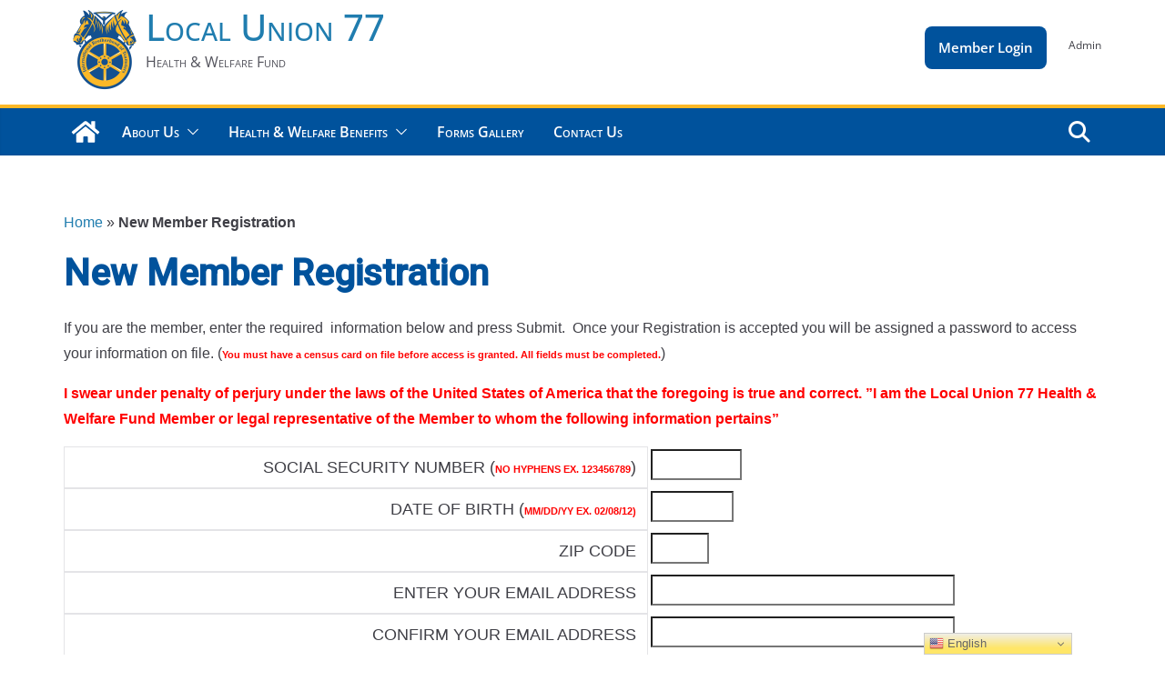

--- FILE ---
content_type: text/html
request_url: https://77hw.asp-benefits.com/scripts/nww3disapi.dll/teamweb/register
body_size: 540
content:
<html>
<head>
<meta http-equiv="Content-Language" content="en-us">
<script language="JavaScript"></script>
<meta http-equiv="Content-Type" content="text/html; charset=windows-1252">
<link rel="stylesheet" id="parent_main_css" type="text/css" media="all">
<link rel="stylesheet" id="parent_child_css" type="text/css" media="all">
<!-- the below script grabs the parent css via a function in function.php  -->
<script>
document.getElementById("parent_main_css").href = parent.main_css;
document.getElementById("parent_child_css").href = parent.child_css;
</script>
<style>
  th { text-align:right;font-weight:bold;font-size:large }
  td,th { vertical-align:top }
</style>
<title>Registration</title>
</head>
<body class="iframes">

<form method="POST" action='register'>
  <table>
    <tr><th>Social Security Number (<span class="alerts subtext">No hyphens ex. 123456789</span>)</th>
    <!--webbot bot="Validation" s-data-type="Number" s-number-separators=",." b-value-required="TRUE" i-minimum-length="9" i-maximum-length="9" -->
    <td><input name="SSN" size="9" value="" maxlength="9"></td></tr>

    <tr><th>Date of Birth (<span class="alerts subtext">MM/DD/YY ex. 02/08/12)</span></th>
    <td><input name="DOB" size="8" value=""></td></tr>

    <tr><th>Zip code</th>
    <td><input name="ZIP" size="5" value=""></td></tr>

    <tr><th>Enter your email address</th>
    <td><input name="Email1" size="35" maxlength="60" value=""></td></tr>

    <tr><th>Confirm your email address</th>
    <td><input name="Email2" size="35" maxlength="60" value=""></td></tr>

    <tr><th>Select a Login ID (<span class="alerts subtext">Numbers and letters only. Max. 20 characters. Cannot be changed.</span>)</th>
      <!--webbot bot="Validation" b-value-required="TRUE" i-minimum-length="4" i-maximum-length="8" -->
    <td><input name="RequestedID" size="20" maxlength="20" value="" class="all_lowercase" autocapitalize="none" autocorrect="off">
    <span class="alerts subtext">(Non-alphanumeric characters NOT allowed. i.e. *,!,$,#)</span></td></tr>

    <tr><td colspan='2'>&nbsp;</td></tr>

    <tr><th><input type="submit" value="Submit" name="Submit"></th><td><span class="alerts" style="">Social Security must be 9 digits</span></td></tr>
  </table>
</form>

</body>

</html>


--- FILE ---
content_type: text/css
request_url: https://77hw.asp-benefits.com/wp-content/themes/colormag-child/style.css?ver=4.0.4
body_size: 38633
content:
/*
 Theme Name:     Teamster ColorMag Child Theme
 Theme URI:      https://wordpress.org/themes/colormag
 Description:    Teamster ColorMag Child Theme
 Author:         Brian Barnhart
 Author URI:     http://brianjbarnhart.com
 Template:       colormag
 Version:        1.0.0
 Text Domain:    colormag-child
*/
@import url("../colormag/style.css");
@import url('https://fonts.googleapis.com/css2?family=Roboto:wght@500&display=swap');
/* ---- General Theme Edits ------ */

a:hover{
	filter: brightness(130%)
	/* -webkit-filter: blur(5px); */ /* Safari */
    /* filter: blur(5px); */
}
p {
	font-family: Lato, sans-serif;
}
body {
    background-color: #FFFFFF;
}

.cm-header-1 .cm-row {
	padding: 10px 0 15px;
}
h1{
	font-family: 'Roboto', sans-serif;
    font-weight: 600;
    color: #00529c;
    font-size: 40px;
}
h2.elementor-heading-title,
h3.elementor-heading-title,
h4.elementor-heading-title,
h5.elementor-heading-title{
	color: #00529c;
}
h3{
	font-size: 34px;
}
h6{
    padding-bottom: 10px;
}
h1.cm-site-title a{
    font-weight: 600; 
	/* font-size: 1.0em; */
	font-size: 40px;
}
.widget_header_intro_area  {
	padding: 20px;
	margin-bottom: 30px;
	background-color: rgba(255, 255, 255, .8);
	text-align: center;
	font-weight: bold;
}
.subtext {
	font-size:11px;
}
.smaller{
	font-size: small;
}
.bolder{
	font-weight: bold;
	font-size: larger;
}
.below-entry-meta .posted-on{
	display:none;
}
#colormag_featured_posts_vertical_widgetv2-2 .first-post figure{
	float: left;
	margin-right: 10px;
}
#colormag_featured_posts_vertical_widgetv2-2 .first-post .above-entry-meta,
#colormag_featured_posts_vertical_widgetv2-2 .first-post .below-entry-meta,
#colormag_featured_posts_vertical_widgetv2-2 .first-post .entry-content{
	display:none;
}
#colormag_featured_posts_vertical_widgetv2-2 .first-post a img{
	width:130px;
	height:87px;
	margin-bottom: 0px;
}
.pum-title {
    padding-bottom: 5px;
}
.large_font{
	font-size:1.8em;
}
.button_link {
	text-decoration: none !important;
	color: #fff;
	border: 0;
    border-radius: 8px;
    color: #fff;
    /* font-size: 13px; */
    font-weight: 700;
    padding: 4px 20px;
    /* text-transform: uppercase; */
    vertical-align: bottom;
	background-color: #00529c;
	margin:5px auto;
	line-height: 30px;
	display: block;
	float: left;
}
.button_right{
	float: none;
	display:inline-block;
}
.button_link:hover {
	background-color: #1d6fb9;
	color: #fff;
}
.button_link.spacing{
	margin-right: 20px;
}
.small_button_link {
	text-decoration: none !important;
	border: 1px solid #FFF;
    border-radius: 4px;
    color: #fff;
    font-size: 12px;
    font-weight: 700;
    padding: 2px 5px;
    vertical-align: bottom;
	background-color: #8D8D8D;
	margin:5px 6px;
	line-height: 20px;
}
.small_button_link:hover {
	background-color: #6C6C6C;
	color: #fff;
}
button.btn_print:before{
	font-family: 'FontAwesome';
	content: '\f02f';
	margin:0 5px 0 -15px;
}
button.btn_right{
	float: right;
} 
button.btn_small{
	margin-bottom: 5px;
	padding: 0px 10px 0px 25px;
	font-size: 15px;
}
button.btn_print{
	padding: 0px 10px 0px 25px;
}
.alerts {
	color:#FF0000;
	font-weight: bold;
}
.green {
	color:#01a101;
	font-weight: bold;
	font-size: 20px;
}
.inline_div {
	display: inline;
}
div.check_before::before{
	content: "\2713";
}
.all_lowercase {
/* 	text-transform: lowercase; */
}
.hidden {
	display:none !important;
}
article.page .edit-link{
	margin-top: 10px;
}
.textwidget a:hover{
	color:#227fd4;
}
.bounding_box {
	display: block;
	border: 2px solid #666;
	border-radius: 2px;
	background: linear-gradient(to bottom, rgb(225, 235, 243) 0%, #DADADA 100%);
	padding:10px 10px 20px 10px;
	margin: 0px 10px 10px 10px;
	text-align: left;
	max-width: 300px;
}
.box_right {
	float: right;
}
ul.bullets{
	list-style: disc;
	list-style-position: inside;
}
.ha-icon-box-title {
    font-size: 16px !important;
	font-family: Lato, sans-serif !important;
}
.ha-icon-box>.elementor-widget-container {
    padding: 15px !important;
}
h4.wpsm_panel-title{
	padding-bottom: 5px;
}
span.ac_title_class{
	padding-top: 5px !important;
    padding-bottom: 5px !important; 
	line-height: 22px;
}
.loading{
	width:50px;
	height:50px;
	margin-right: auto;
    margin-left: auto;
    display: block;
}
.loading_jcpencalc{
	width:35px;
	height:35px;
    display: inline;
	display: none;
}
details.collapse_container{
	user-select: none;
}
details.collapse_container>summary.collapse_element span.icon{
	width: 24px;
	height: 24px;
	transition: all 0.3s;
	margin-left: auto;
}
details.collapse_container[open] summary.collapse_element span.icon{
	transform: rotate(180deg);
}
summary.collapse_element {
	display: flex;
	cursor: pointer;
}
summary.collapse_element::-webkit-details-marker {
  display: none;
}
/* ----- Header -------- */
.cm-header-col-1 {
	flex-direction: inherit;
	flex-basis: auto;
}
.cm-site-title {
    line-height: 1.0;
}
#cm-site-info{
	font-variant: small-caps;
}
#main {
    padding-top: 30px;
    padding-bottom: 20px;
}
/* ----- Header Menu --------- */
aside#nav_menu-3{
	float: right;
	display: block;
	width: max-content;
	font-size: .95em;
}
div.menu-header-menu-container {
	font-weight: 600;
}
div.menu-header-menu-container ul{
	margin:10px 10px 0px 0px;
    list-style-type: none;
    list-style: none;
    list-style-image: none;
    text-align: right;
}
div.menu-header-menu-container ul ul{
	margin:0px 0px 20px 0px;
	z-index:1000;
	text-align: right;
}
div.menu-header-menu-container ul li{
	display: block;
	position: relative;
	float: left;
	background-color: #fff;
	padding: 4px 10px;
}
div.menu-header-menu-container ul ul li{
	text-align: left;
	font-size: 14px;
	background-color: #f5fafd;
}
div.menu-header-menu-container ul ul{
	filter:drop-shadow(3px 3px 6px #666);
}
div.menu-header-menu-container li.menu-item-has-children > a:after {
    font-family: FontAwesome;
	font-size: 16px !important;
	color: #00529c !important;
    text-decoration: inherit;
    padding-left: 6px;
	content: "\f107";
}
div.menu-header-menu-container li ul{
	display: none;
	width: max-content;
}
div.menu-header-menu-container ul li a{
	display: block;
}
div.menu-header-menu-container ul ul li:hover{
	background-color: #edecec;
}
div.menu-header-menu-container li:hover ul 
{
    display: block;
    position: absolute;
}
div.menu-header-menu-container li:hover li
{
    float: none;
}
div.menu-header-menu-container li{
	padding: 0px 20px 0px 0px;
    display: inline;
}
div.menu-header-menu-container li.menu-item-has-children > a:after,
div.menu-header-menu-container  li.page_item_has_children > a:after {
	font-size: 10px;
	color: #464646;
}

div.menu-header-menu-container  ul li ul li ul{
    top: 0px;
}
div.menu-header-menu-container  ul li ul li a, 
div.menu-header-menu-container  ul li.current-menu-item ul li a, 
div.menu-header-menu-container  ul li ul li.current-menu-item a, 
div.menu-header-menu-container  ul li.current_page_ancestor ul li a, 
div.menu-header-menu-container  ul li.current-menu-ancestor ul li a, 
div.menu-header-menu-container  ul li.current_page_item ul li a {
    color: #464646;
}
div.menu-header-menu-container  ul li ul li a:hover, 
div.menu-header-menu-container  ul li ul li:hover>a, 
div.menu-header-menu-container  ul li.current-menu-ancestor>a, 
div.menu-header-menu-container  ul li.current-menu-item ul li a:hover, 
div.menu-header-menu-container  ul li.current-menu-item>a, 
div.menu-header-menu-container  ul li.current_page_ancestor>a, 
div.menu-header-menu-container  ul li.current_page_item>a, 
div.menu-header-menu-container  ul li:hover>a
{
	color: #464646;
	width: inherit;
}
.search-random-icons-container {
    float: right;
}

/* ----- Login Dropdown ----- */
div#header-right-sidebar{
	width:525px;
	clear: both;
	margin: auto;
}
aside#login_logout-3,
aside#login_logout-5, 
aside#login_logout-7{
	float: right;
	display: block;
	width: max-content;
	/* margin-left: auto;
    margin-right: 0; */
}
ul.wrap_login_logout{
	list-style-type:none;
}
ul.wrap_login_logout li.item_login{
	display:none;
}
ul#login_dropdown{
	height:25px;
	display:inline;
}
ul#login_dropdown li{
	display: inline-block;
	position: relative;
	vertical-align: top;
	cursor: pointer;
}
ul#login_dropdown li ul{
	opacity: 0;
	visibility: hidden;
	transition: all .15s ease-in-out;
	-moz-transition: all .15s ease-in-out;
	-webkit-transition: all .15s ease-in-out;
	background-color: #afafaf;
	z-index:1200;
	position:absolute;
	width: 190px;
	top: 24px;
    right: 0px;
	text-align: left;
    padding: 10px 10px 10px 0;
	-webkit-box-shadow: 6px 6px 19px 0px rgba(0,0,0,0.6);
	-moz-box-shadow: 6px 6px 19px 0px rgba(0,0,0,0.6);
	box-shadow: 6px 6px 19px 0px rgba(0,0,0,0.6);
}
ul#login_dropdown li:hover ul{
	visibility:visible;
	opacity: 1;
}
ul#login_dropdown li:last-child{
	margin-left: 20px;
	margin-top: 10px;
}
ul#login_dropdown input[type="text"], 
ul#login_dropdown input[type="email"], 
ul#login_dropdown input[type="password"]{
	    margin: 0 0 0px;
}
ul#login_dropdown p,
ul#login_dropdown input[type="submit"]{
	margin-bottom: 8px;
}
li#member_login_li a{
	transition: all .15s ease-in-out;
}
li#member_login_li a:hover{
	font-size:16px;
}
.member_login_link{
	font-weight: 600;
	margin-bottom: 5px;
    padding: 10px 15px;
    font-size: 15px;
    border-radius: 8px;
	border: 0px;
    -webkit-transition: background-color 0.3s linear 0s;
    transition: background-color 0.3s linear 0s;
    -moz-appearance: none !important;
    -webkit-appearance: none !important;
    appearance: none !important;
    cursor: pointer;
    display: inline-block;
    color: #ffffff;
	background-color: #00529c;
}
a.member_logout_form{
	margin-bottom:5px;
	padding: 10px 15px;
	font-size: 15px;
	border-radius: 8px;
}
ul#login_dropdown li:last-child{
	font-size:12px;
}
ul.login_form_elements li{
	margin-left:10px;
}

/*--- Main Menu ---- */
ul#menu-members-menu{
	list-style-type: none;
}
#cm-primary-nav, .cm-contained .cm-header-2 .cm-row {
    background-color: #00529c;
}
#cm-primary-nav, .cm-contained .cm-header-2 .cm-row {
    border-top-color: #fcb827 !important;
}
#site-navigation{
	-webkit-box-shadow: 0px -5px 0px 0px rgba(252,184,39,1);
	-moz-box-shadow: 0px -5px 0px 0px rgba(252,184,39,1);
	box-shadow: 0px -5px 0px 0px rgba(252,184,39,1);
	background-color: #00529c;
}
nav#site-navigation{
	position: relative;
}
ul#menu-main-menu li a{
	font-variant: small-caps;
}
.cm-primary-nav a {
    text-transform: inherit;
	font-size: 16px;
}
.main-navigation a{
	text-transform: inherit;
	font-size: 16px;
	padding: 9px 12px;
	font-variant: small-caps;
	color: #fff;
	display: block;
	float: none;
	font-weight: 600;
	padding: 10px 12px;
/*
	text-transform: uppercase;
*/
}
.main-navigation ul li ul {
    width: 220px;
}
.main-navigation ul li ul li ul {
    left: 200px;
}
.main-navigation ul li ul li a{
	width: 220px;
	padding: 6px 15px;
}
nav li > ul, nav li > ol {
	margin: 0;
	list-style: none;
}

#site-navigation {
	-webkit-box-shadow: 0 0 2px rgba(0, 0, 0, 0.1) inset;
	box-shadow: 0 0 2px rgba(0, 0, 0, 0.1) inset;
	position: relative;
	background-color: #232323;
	border-top: 4px solid #289dcc;
	z-index: 999;
}

#site-navigation .inner-wrap {
	position: relative;
	display: -webkit-box;
	display: -ms-flexbox;
	display: flex;
	-webkit-box-align: center;
	-ms-flex-align: center;
	align-items: center;
}

.home-icon .fa {
	color: #fff;
	font-size: 26px;
}

.home-icon.front_page_on {
	background-color: #289dcc;
}

.sticky-wrapper.is-sticky .main-navigation .home-icon a, .sticky-wrapper .main-navigation .home-icon a {
	padding: 7px 10px;
}

.main-navigation .home-icon a {
	padding: 7px 10px;
}

.main-small-navigation .home-icon a {
	padding: 7px 10px;
}

.main-navigation {
	width: 100%;
	text-align: center;
}

.main-navigation li {
	float: left;
	position: relative;
	font-family: "Open Sans", serif;
	font-weight: 300;
}

.main-navigation li.default-menu {
	display: none;
}

li.default-menu {
	display: none;
}

.main-navigation a:hover {
	color: #fff;
}

.main-navigation ul li.current-menu-item a {
	color: #fff;
}

.main-navigation ul li.current-menu-item a::after {
	color: #fff;
}

.main-navigation ul li.current_page_ancestor a, .main-navigation ul li.current-menu-ancestor a, .main-navigation ul li.current_page_item a, .main-navigation ul li:hover > a {
	color: #fff;
}

.main-navigation li.menu-item-has-children:hover > a::after {
	color: #fff;
}

.main-navigation a:hover {
	background-color: #289dcc;
}

.main-navigation ul li.current-menu-item > a, .main-navigation ul li.current_page_ancestor > a, .main-navigation ul li.current-menu-ancestor > a, .main-navigation ul li.current_page_item > a, .main-navigation ul li:hover > a, .main-navigation ul li.focus > a {
	background-color: #289dcc;
}

.main-navigation li.menu-item-has-children > a::after, .main-navigation li li.menu-item-has-children > a::after, .main-navigation li.page_item_has_children > a::after, .main-navigation li li.page_item_has_children > a::after {
	font-family: FontAwesome;
	font-style: normal;
	font-weight: normal;
	text-decoration: inherit;
	color: #fff;
	font-size: inherit;
	padding-left: 6px;
}

.main-navigation li.menu-item-has-children > a::after, .main-navigation li.page_item_has_children > a::after {
	content: "\f107";
	color: #fff;
}

.main-navigation li li.menu-item-has-children > a::after, .main-navigation li li.page_item_has_children > a::after {
	content: "\f105";
	position: absolute;
	right: 8px;
}
.main-navigation .sub-menu,
.main-navigation .children {
	background-color: #232323;
}

.main-navigation ul li ul,
.main-navigation ul li:hover ul ul,
.main-navigation ul li.focus ul ul {
	left: -99999px;
	z-index: 100;
}

.main-navigation ul li.focus > ul {
	display: block;
}

.main-navigation ul ul li:hover ul ul,
.main-navigation ul ul li.focus ul ul {
	left: -99999px;
	z-index: 100;
}

.main-navigation ul ul ul li:hover ul ul,
.main-navigation ul ul ul ul li:hover ul ul,
.main-navigation ul ul ul li:hover ul ul,
.main-navigation ul ul ul ul li:hover ul ul {
	left: -99999px;
	z-index: 100;
}

.main-navigation ul li:hover > ul,
.main-navigation ul li.focus > ul {
	left: auto;
}

.main-navigation ul ul li:hover > ul,
.main-navigation ul ul li.focus > ul {
	left: 100%;
}

.main-navigation ul ul ul li:hover > ul,
.main-navigation ul ul ul li.focus > ul {
	left: 100%;
}

.main-navigation ul ul ul ul li:hover > ul,
.main-navigation ul ul ul ul ul li:hover > ul,
.main-navigation ul ul ul ul li.focus > ul,
.main-navigation ul ul ul ul ul li.focus > ul {
	left: 100%;
}

.main-navigation ul li ul {
	position: absolute;
	width: 200px;
	top: 100%;
}

.main-navigation ul li ul li {
	float: none;
}

.main-navigation ul li ul li a {
	border-top: none;
	float: none;
	font-size: 14px;
	height: 100%;
	padding: 10px 15px;
	color: #fff;
	display: block;
	text-align: left;
	text-transform: none;
}

.main-navigation ul li.current-menu-item ul li a,
.main-navigation ul li ul li.current-menu-item a,
.main-navigation ul li.current_page_ancestor ul li a,
.main-navigation ul li.current-menu-ancestor ul li a,
.main-navigation ul li.current_page_item ul li a {
	float: none;
	font-size: 14px;
	height: 100%;
	padding: 10px 15px;
	color: #fff;
	text-align: left;
	text-transform: none;
}

.main-navigation ul li ul li a:hover,
.main-navigation ul li ul li:hover > a {
	color: #fff;
	background-color: #289dcc;
}

.main-navigation ul li.current-menu-item ul li a:hover {
	color: #fff;
	background-color: #289dcc;
}

.main-navigation ul li ul li ul {
	left: 200px;
	top: 0;
}

.main-navigation select {
	display: none;
}
.required_field .nf-field-label:after {
	content: '*';
	color: #FF0000;
}
/* ----- Sub Menu --------- */
#submenu_block{
	background-color:#ffe668;
	border-top: 4px solid #fcb827;
	transition: all .2s ease-in-out;
    -moz-transition: all .2s ease-in-out;
    -webkit-transition: all .2s ease-in-out;
}
#submenu_block.make_stick {
	width: 100%;
    position: fixed;
    top: 49px;
	z-index: 900; 
}
#main.make_stick{
	margin-top:54px;
}
#main{
	margin-top:0px;
}
#main.make_stick_with_sub{
	margin-top:92px;
}
nav#sub-navigation{
	background-color:#ffe668;
	z-index: 998;
	display: inline-block; 
}
#sub-navigation .inner-wrap {
	position: relative;
}
.sub_menu_class a{
	font-size: 13px;
	color:#464646;
	padding: 10px 13px;
}
h4#h4-submenu {
	margin-bottom: 0px;
}
#sub-navigation li.menu-item-has-children > a:after,
#sub-navigation li.page_item_has_children > a:after {
	font-size: 10px;
	color: #464646;
}
#sub-navigation ul li ul {
	top: 40px;
}
#sub-navigation ul li ul li ul{
    top: 0px;
}
#sub-navigation .sub-menu {
	background-color:#ffe668;
}
#sub-navigation ul li ul li a, 
#sub-navigation ul li.current-menu-item ul li a, 
#sub-navigation ul li ul li.current-menu-item a, 
#sub-navigation ul li.current_page_ancestor ul li a, 
#sub-navigation ul li.current-menu-ancestor ul li a, 
#sub-navigation ul li.current_page_item ul li a {
    color: #464646;
}
#sub-navigation ul li ul li a:hover, 
#sub-navigation ul li ul li:hover>a, 
#sub-navigation ul li.current-menu-ancestor>a, 
#sub-navigation ul li.current-menu-item ul li a:hover, 
#sub-navigation ul li.current-menu-item>a, 
#sub-navigation ul li.current_page_ancestor>a, 
#sub-navigation ul li.current_page_item>a, 
#sub-navigation ul li:hover>a
{
    background-color: #fcb827;
	color: #464646;
	width: inherit;
}
#sub-navigation .inner-wrap {
	max-width: 1100px;
}
#submenu_block{
	display:block;
	height: 48px;
}
.main-navigation ul li ul li a, 
.main-navigation ul li.current-menu-item ul li a, 
.main-navigation ul li ul li.current-menu-item a, 
.main-navigation ul li.current_page_ancestor ul li a, 
.main-navigation ul li.current-menu-ancestor ul li a, 
.main-navigation ul li.current_page_item ul li a {
    width: inherit;
}

/* --- secured member access --------- */
form.secured_member_access {
	max-width: 400px;
}
#errorMessage {
	color: red;
}
.post-307 header.cm-entry-header{
	display: none;
}

/* --- firm access --------- */
form#firm_access{
	max-width: 300px;
}

/* ---- Member login pages ---- */
.forgot_password {
	width: 280px;	
}

/* --- responsive menu (mobile devices) ----- */
#responsive-menu-container {
	top: auto !important;
	position: relative !important;
}
/* --- Footer Menu --- */
.footer-socket-wrapper {
    padding: 30px 0px 20px;
	background-color: #3f3f46;
	margin-top: 20px;
}
.cm-footer-cols {
    border-top: 1px solid #f2f2f2;
}
.footer-widgets-area {
    padding-top: 35px;
}
.footer_menu_class{
	padding:5px 0 20px 0;
}
ul#menu-footer-menu li{
	display: inline-block;
	border-right: #b1b6b6 solid 2px;
	margin-right:10px;
	padding-right:10px;
	font-weight:bold;
	font-size:14px;
}
ul#menu-footer-menu li:last-child{
	border-right: 0px;
}
ul#menu-footer-menu li a{
	color: #54a1e6;
}
ul#menu-footer-menu li a:hover{
	color: #9fd2ff
}
/* ---- Secure Member Access Page ------ */
form#forminator-module-6700 #text-2 input{
	text-security: disc; /* IE/Safari */
    -moz-text-security: disc; /* FireFox */
    -webkit-text-security: disc; /* Chrome/Safari  */
}
/* ---- My Page ------ */
form#forminator-module-1404{
	max-width:400px;
}
/* --- Tables --- */
td.table_header {
    background-color: #a8c5da;
    text-transform: uppercase;
    font-weight: bold;
    font-size: 1.6em;
}
table. th, td {
	border: 1px solid rgba(0, 0, 0, 0.2);
}
table.no_borders tr td, table.no_borders{
	border:0;
}
table.spaced_rows tr{
	line-height:27px;
}
table.vision_benefits{
	font-size: 14px;
}
table.vision_benefits ul{
	margin-bottom: 0px;
	padding:0 0 0 20px;
}
table.vision_benefits tr td p{
	margin-bottom: 0px;
}
table.benefits{
	font-size:13px;
}
table.benefits tr.row_header th{
	font-weight: 900;
	background-color: #c7d0d6;
	border-right:solid 2px #666;
	border-top:solid 2px #666;
	border-bottom:solid 2px #666;
	text-align: center;
}
table.vision_benefits tr td,
table.vision_benefits tr th{
	border:solid 2px #666;
}
table.vision_benefits tr.row_header th{
	font-weight: 900;
	background-color: #c7d0d6;
	text-align: center;
}
table.vision_benefits tr td:nth-child(1){
	width: 20%;
}
table.vision_benefits h4{
	font-size: 1.2em;
	color: #00529C;
	font-weight: 600;
    font-variant: small-caps;
	padding-bottom: 0px;
}
table.vision_benefits tr td:nth-child(2),
table.vision_benefits tr td:nth-child(3){
	width: 40%;
}
table.benefits tr.row_header th:nth-child(2){
	border-left:solid 2px #666;
}
table.benefits tr.row_header th:nth-child(1){
	background-color: #e9edf0;
	border:solid 0px;
}
table.benefits td:not(first-child) {
	border-right: solid 2px #666;
	border-bottom: solid 1px #c7c7c7;
}
table.benefits td:nth-child(1){
	background-color: #ffffcc;
	font-weight: 600;
	border-bottom: none 0px #c7c7c7;
}
table.vision_benefits td:nth-child(1) {
	background-color: #ffffcc;
	font-weight: 600;
}
table.benefits tr:last-child td{
	border-bottom: solid 2px #666;
}
table.benefits tr.main_header th,
table.vision_benefits tr.main_header th{
	font-size: 1.4em;
	background-color: #75c2f5;
}
table.vision_benefits tr td.lenses_container{
	padding: 0px 0px;
}
table.lenses{
	margin: 0 0;
}
table.lenses tr td{
	border: none 0px;
	background-color: #fff;
	padding: 2px 4px;
}
table.lenses tr td:nth-child(1),
table.lenses tr td:nth-child(2){
	border-right: solid 2px #666;
}
table.lenses tr td{
	border-bottom: solid 1px #c3c3c3;
}
table.lenses tr td:nth-child(2){
	border-bottom: none 0px;
	border-top: none 0px;
}
table.lenses tr:nth-child(1){
	border-bottom: solid 1px #c3c3c3;
}
table.lenses td{
	font-weight: normal !important;
}
table.benefits tr.blank_first_column td:nth-child(1){
	background-color: #e9edf0;
}
table.benefits tr th.center_cell,
table.benefits tr td.center_cell {
	text-align:center;
}
table.benefits tr th.border_top,
table.benefits tr td.border_top{
	border-top: solid 2px #666;	
}
table.benefits tr th.border_right,
table.benefits tr td.border_right{
	border-right: solid 2px #666;	
}
table.benefits tr th.border_left,
table.benefits tr td.border_left{
	border-left: solid 2px #666;	
}
table.benefits tr th.center_cell a,
table.benefits tr td.center_cell a{
	display:inline-block;
	float:none;
	width:auto;
}
table.trustees {
	background-color: #ffffcc;
	border: 0px;
	width: 99%;
	table-layout: fixed;
}
table.trustees tr td{
	border: 1px solid #ccc;
}
.contact-us-form
table.contact_us{
	max-width: 400px;
}
table.contact_us tr td,
table.key_personnel tr td{
	border: solid 1px #333;
}
table.key_personnel{
	max-width: 500px;
}
table.participating_firms tr td:nth-child(1){
	 font-weight: bold;
}
table.participating_firms tr:nth-child(even){
	 background: #CCC;
}
table.ppo_allowences tr:nth-child(even){
	 background: #CCC;
}
table.ppo_allowences tr:first-child td{
	 font-weight: bold;
}
.highlight {
	background-color: #bacdde;
}
td.headerrow{
	background-color: #bacdde;
}
/* --- Google Maps Pages and Forms --- */
.wpgmza_sl_main_div {
    max-width: 500px;
}
.wpgmza_sl_category_innerdiv2 div div {
	width:215px;
	margin-left:0px !important;
}
.wpgmza_sl_category_innerdiv2 div div  input[type="checkbox"] {
	margin-right: 4px;
}
.wpgmza_sl_main_div, .forms_box {
	border: 2px solid #757575;
    border-radius: 10px;
    padding: 10px;
    background-color: #DCDCDC;
	margin-bottom: 20px;
}
.wpgmza_sl_category_innerdiv2 div div {
	width:215px;
	margin-left:0px !important;
}
.wpgmza_sl_category_innerdiv2 div div  input[type="checkbox"] {
	margin-right: 4px;
}
.wpgmza_sl_main_div, .forms_box {
	border: 2px solid #757575;
    border-radius: 10px;
    padding: 10px;
    background-color: #DCDCDC;
}
.wpgmza-store-locator input[type="button"] {
    margin-left: 10px !important;
}
ul.union_list{
	display: initial;
}
table#wpgmza_table_3,
table#wpgmza_table_1{
	table-layout:fixed;
}
table#wpgmza_table_3 th:nth-child(2),
table#wpgmza_table_3 td:nth-child(2),
table#wpgmza_table_3 th:nth-child(4),
table#wpgmza_table_3 td:nth-child(4) {
	display:none;
}
table#wpgmza_table_1 th:nth-child(4),
table#wpgmza_table_1 td:nth-child(4) {
	width:100px !important;
}
div.wpgmza-form-field {
    padding-top: 5px;
}
.google_map_address_message {
	display: block;
    width: 230px;
    float: left;
}
.wpgmza-form-field__label{
	float: left;
	display: block;
	width: 160px;
	clear: left;
}
input#addressInput_1 {
	margin:0 10px 0 0;
}
::placeholder { /* Chrome/Opera/Safari/Firefox */
  color: #b3b3b3;
}
:-ms-input-placeholder { /* IE 10+ */
  color: #b3b3b3;
}
::-ms-input-placeholder { /* Microsoft Edge */
  color: #b3b3b3;
}
.ninja-forms-field{
	border: 2px solid #7e7e7e !important;
}
.contact-us-form{
	max-width: 500px;
}
/* --- Forms Gallery --- */
table.forms_gallery ul {
	padding: 0 0 0 5px;
}
table.forms_gallery {
	width:100%;
}
table.forms_gallery tr{
	border-bottom: solid 2px #989898;
}
table.forms_gallery>tbody>tr:last-child {
	border-bottom: solid 0px;
}
table.forms_gallery tr td{
	font-size:1.4em;
	padding-top: 12px;
    padding-bottom: 12px;
	vertical-align: middle;
}
table.forms_gallery tr td:nth-child(1){
	width: 65px;
}
table.forms_gallery tr td a img {
	transition: all .2s ease-in-out;
    -moz-transition: all .2s ease-in-out;
    -webkit-transition: all .2s ease-in-out;
	margin-bottom: 0px;
}
table.forms_gallery tr td a img:hover {
	transform: scale(1.3);
}
table.forms_gallery ul {
	margin: 0 0 10px 0px;
}
table.forms_gallery ul li{
	list-style: none;
	margin: 0 0 8px 0px;
}
ul.forms_gallery-employer {
	margin: 0 0 10px 20px;
}
ul.forms_gallery-employer li,
ul.welcome_kits li{
	list-style: none;
	font-size:18px;
	margin: 0 0 0px 10px;
}
ul.forms_gallery-employer li a:before ,
ul.welcome_kits li a:before{    
font-family: 'FontAwesome';
content: '\f1c1';
margin:0 5px 0 -15px;
}
ul.forms_gallery-employer li.icon-word a:before {    
font-family: 'FontAwesome';
content: '\f1c2';
}
h5.lae-title{
	font-size: 14px !important;
    line-height: 20px !important;
}
.lae-services-style2 .lae-service{
	margin-bottom: 20px !important;
}
img.scale_img,
img.highligh_img {
	-webkit-transition: all .2s ease-in-out 0s;
    transition: all .2s ease-in-out 0s;
}
img.scale_img:hover{
	-webkit-transform: scale(0.95, 0.95);
    transform: scale(0.95, 0.95);
}
img.highligh_img:hover{
	filter: brightness(130%);
	/* -webkit-filter: blur(5px); */ /* Safari */
    /* filter: blur(5px); */
}
.lae-services-style2 .lae-service .lae-image-wrapper img {
    -webkit-transition: all .2s ease-in-out 0s;
    transition: all .2s ease-in-out 0s;
}
.lae-services-style2 .lae-service:hover .lae-image-wrapper img {
    -webkit-transform: scale(0.9, 0.9);
    transform: scale(0.9, 0.9);
}
.lae-uber-grid-container {
    column-gap: 10px !important;
    row-gap: 10px !important;
}
h3.lae-title {
    padding-bottom: 0px;
}
.lae-service-details {
    margin-top: -30px;
}
/* ---- Document Gallery ---- */
.document-gallery .document-icon {
    margin: 5px 0 15px;
}
.document-icon img{
	margin-bottom: 5px !important;
}
.document-icon span.title{
	font-size:12px;
}
/* ---- Home Page ----- */
/* Home page custom header widget */
.header-widget-area{
	display: grid;
    grid-template-columns: 1fr 2fr 1fr;
}
.header-widget-area .widget_text{
	grid-area: 1/2/2/3;
    place-self: center;
    background-color: #ffffff8f;
    z-index: 10;
	padding: 30px;
	text-align: center;
	font-size: 1.2rem;
    line-height: 1.4;
}
.header-widget-area .Hot_random_image{
	grid-area: 1/1/2/4;
	max-height: 400px;
    overflow: hidden;
}
body.home .main-content-section {
	padding-top: 0px;
}
body.home #main {
    padding-top: 0px;
}
body.home section.elementor-top-section{
	width: 100%;
}
h4.remove_lineheight {
	line-height: 22px;
}
.content-area-home{
	max-width: 980px;
}
img.census_background {
	display:none;
}
section#colormag_featured_posts_vertical_widget-3 span.posted-on{
	display:none;
}
.lae-container ul.slick-dots {
  bottom: -15px !important;
}
.widget_featured_posts .following-post {
    float: none;
    width: 100%;
}
.widget_featured_posts .first-post {
    float: none;
    width: inherit;
    margin-bottom: 10px;
}
#secondary .widget, .error-404 .widget {
    background-color: transparent;
}
.elementor-widget:not(:last-child) {
    margin-bottom: 10px !important;
}
.elementor-widget-heading h4{
	margin-top: 15px;
}
.lae-carousel-item h6{
	font-weight: bold;
	text-align: center;
}
/* ----- Member Areas ----- */
form.member_info{
	max-width: 400px;
}
article#post-307 form{
	max-width: 330px;
}
input[type="text"], 
input[type="email"], 
input[type="password"], 
textarea {
    margin: 0 0 10px;
}
/*--- Sidebar ----- */
.no-sidebar-full-width, .no-sidebar {
    overflow: visible;
}
.sidebar_sticky,
.sidebar_sticky_column {
	position: sticky !important;
	position: -webkit-sticky;
	top: 110px;
}
.sidebar_sticky ul li i{
	-webkit-transition: all .1s ease-in-out 0s;
	transition: all .1s ease-in-out 0s;
}
/* Member Document Upload Page */
form#forminator-module-6248 div.forminator-row div#text-1{
	display:none;
}
/* Provider Login Page */
form#forminator-module-6664{
	max-width: 400px;
}
/* Provider Document Upload Page */
form#forminator-module-6664 div.forminator-row div#text-1{
	display:inline;
}
/*--- Teledoc ----- */
table.teledoc_table{
	width:100%;
}
table.teledoc_table tbody tr{
	background-color:#FFF;
}
table.teledoc_table tbody tr td{
	border:0px solid #FFF;
	font-size: 22px;
}
div.teledoc_activate_block h2{
	color:#3DC0E9;
}
div.teledoc_activate_block{
	display:block;
	max-width: 600px;
	margin-left:auto;
	margin-right:auto;
}
div.teledoc_alert_block{
	display:block;
	max-width: 800px;
	margin-left:auto;
	margin-right:auto;
	text-align:center;
}
div.teledoc_activate_block ol li{
	font-weight: 900;
	color:#522990;
}
div.teledoc_activate_block img.alignleft {
    margin: 0px 10px 0px 0;
}
div.teledoc_activate_block img {
    width: 30px;
	height: auto;
}
div.teledoc_activate_block ol li:nth-child(3) img{
	width: 22px;
	margin-right: 15px;
}
div.teledoc_activate_block ol li:nth-child(3) img.size-full.alignleft{
	margin-left: 5px;
}
/* ------- Ninja Forms ------------------------ */
.nf-form-layout label {
	font-size: 15px;
}
span.nf-form-title{
	display:none;
}
.nf-field-container, #ninja_forms_required_items {
    margin-bottom: 17px !important;
}
.label-above .nf-field-label {
    margin-bottom: 0px !important;
}
.nf-form-content h2 {
	font-variant:small-caps;
	background-color:#b4cee4;
	border-radius:3px;
	padding:6px;
}
.census_field{
	margin-right: 20px;
	display:inline-block;
	vertical-align: top;
}
.list-radio-wrap .nf-field-element li label {
    display: inline !important; 
    margin-left: .2em !important;
}
.split_form hr{
	margin-bottom:0px;
	height: 2px;
	background-color: rgba(0, 0, 0, 0.2);
}
#nf-field-9-container,
#nf-field-30-container,
.standard_date {
	max-width: 130px
}
.long_date {
	max-width: 210px
}
.standard_city{
	max-width: 200px
}
.standard_state {
	max-width: 140px
}
.standard_zip{
	max-width: 116px
}
.standard_id {
	max-width: 200px
}
#nf-form-2-cont #nf-field-9-container{
	max-width: 100%;
}
/* ------ Check Eligibility Form ------- */
iframe.check-elig{
	height: 370px;	
	width: 100%;
}
input.enter-cert-field{
	width:150px;
	padding: 5px;
	margin-bottom: 0px;
}
div.chk-elig-label-container input[type=date] {
    padding: 0 0 0 5px;
}
.chk-elig-label-container{
	margin-bottom: 10px;
}
label.chk-elig-label-left{
	width:130px;
	display: block;
    float: left;
}
.TWP74{
	font-size:18px;
	margin-right: 4px;
}
p.p_check_elig {
	display:none;
}
/* ------ Fund Trustees Page ----- */
.premium-gallery-img-name {
    font-size: 22px;
}
/* ------ Dashboard -------------- */
.th_dark,
.td_dark{
	background-color: #adcdea;
	font-weight: bold;
}
table.firm_contact tr td:nth-child(1){
	width: 175px;
}

/* ------ RSVP ------------- */
#rsvpform {
    background: #cfd6dc !important;
	width: 330px;
	padding: 20px 20px 0px 20px;
    border-radius: 10px;
}
/* number_of_people_attending_including_yourself_ */
#rsvpform select {
	width: 50px !important;
	color: #000000 !important;
}
.number_of_people_attending_including_yourself_ label{
	font-weight: bold;
	width: auto !important;
	max-width: 210px;
}
.number_of_people_attending_including_yourself_ span,
.number_of_people_attending_including_yourself_ span select{
	vertical-align: middle;
}
/* --------------------------- ALL MAPS FORMS --------------------- */
iframe.default{
	height: 25px;
	width: 100%;
}
form#childFrame {
	display:none;
}
body.iframes{
	padding-top:0px;
	padding-bottom:0px;
}
body.iframes p{
	margin-bottom:0px;
}
body.iframes  {
	background: none;
	background-color: transparent;
	font-family: Lato, sans-serif;
	padding-top: 0px;
	padding-bottom: 0px;
}
body.iframes input{
	font-family: Lato, sans-serif;
}
body.iframes table tr td{
	padding: 3px;
	vertical-align: top;
}
body.iframes table, body.iframes table tr td {
	border:none;
}
body.iframes table.reg_dep tr td:nth-child(1),
body.iframes table.reg_dep tr td:nth-child(3){
	text-align: right;
}
body.iframes input[type="submit"] {
    margin-top: 5px;
}
ul.union_list{
	display: initial;
}
table#wpgmza_table_3{
	table-layout:fixed;
}
table#wpgmza_table_3 th:nth-child(4),
table#wpgmza_table_3 td:nth-child(4) {
	width:370px !important;
}
table#wpgmza_table_3 th:nth-child(5),
table#wpgmza_table_3 td:nth-child(5) {
	width:100px !important;
}
.google_map_address_message {
	display: block;
    width: 230px;
    float: left;
}
input#addressInput_1 {
	margin-right: 10px;
}
body.iframes input[type="text"],
body.MAPS input[type="text"]{
	max-width: 200px;
}
input[type="text"].enter_data_field {
	border: 2px solid #BABABA;
}
table.table_bold_top tr:nth-child(1) td{
	font-weight: bold;
}
table.table_bold_first_col tr td:nth-child(1){
	font-weight: bold;
}
table.table_bold_third_col tr td:nth-child(3){
	font-weight: bold;
}
table.MAPS tr td{
	padding: 0 4px 0 4px;
	border: 1px solid #b9b9b9 !important;
	text-align: right;
}
table.iframe, table.MAPS{
	border-collapse: collapse;
	border-spacing: 0;
}
table.iframe tr td{
	padding: 0;
	border: 1px solid #b9b9b9 !important;
	text-align: right;
}
table.iframe tr th, table.MAPS tr th {
	font-weight: bold;
	text-align: right;
	border: 1px solid #b9b9b9 !important;
	padding: 2px;
	background-color: #D4D2D2;
	vertical-align: bottom;
}
table.teamster.pen_year tr td:nth-child(3),
table.teamster.pen_year tr th:nth-child(3),
table.teamster.pen_sum tr td:nth-child(2),
table.teamster.pen_sum tr th:nth-child(2),
table.teamster.rx_list tr td:nth-child(3),
table.teamster.rx_list tr th:nth-child(3),
table.teamster.rx_list tr td:nth-child(2),
table.teamster.rx_list tr th:nth-child(2)
{	
	text-align:left;
}
table.teamster.hw_elig tr td:nth-child(2),
table.teamster.hw_elig tr th:nth-child(2),
table.teamster.hw_elig tr td:nth-child(1),
table.teamster.hw_elig tr th:nth-child(1),
table.iframe_app.teamster.census tr td:nth-child(2),
table.iframe_app.teamster.census tr th:nth-child(2),
table.iframe_app.teamster.census tr td:nth-child(1),
table.iframe_app.teamster.census tr th:nth-child(1)
{
	text-align:left;
}
table.hw_year tr td:nth-child(1){
	width: 7%;
}
table.smaller_table{
	max-width: 600px;
}
table.bakery_pension_top {
	max-width: 700px;
}
table.hide_column tr td:nth-child(2),
table.hide_column tr th:nth-child(2){
	display:none;
}
a.pdf_icon {
	background: url("/wp-content/themes/colormag-child/images/pdf-icon-small.png") no-repeat;
	display: inline-block;
	vertical-align: middle;
	width: 20px;
    height: 20px;
    float: right;
}
table.claim_list tr th.pdf,
table.tax_list tr th.pdf{
	width:34px;
}
table.tax_list {
	width:120px;
}
table.claim_list tr th:nth-child(1),
table.claim_list tr td:nth-child(1) {
	/* display:none; */
}
table.claim_list tr td:nth-child(2) a {
	pointer-events: none;
	color: #4a4a4a;
}
table.left-align tr th,
table.left-align tr td{
	text-align: left !important;
}
/* ---- Pension Calculator --- */
table.pension_calc-top  tr td, 
table.pension_calc-top{
	border: 0px solid #FFF;
}
table.pension_calc-top tr:nth-child(1) {
	height: 40px;
}
table.pension_calc-top  tr td:nth-child(1) {
	width: 180px;
}
table.pension_calc-top  tr td:nth-child(2) {
	width: 150px;
}
table.pension_calc-top  tr td:nth-child(3) {
	width: 70px;
	text-align: right;
}
table.jcpencalc-top  tr td:nth-child(3) {
	width: 200px;
}
table.pension_calc-top  tr td:nth-child(4) {
	max-width: 70px;
	text-align: left;
}
table.pension_calc-bottom  tr td {
	border: 1px solid #BABABA;
	padding:3px;
}
table.pension_calc-bottom  {
	border-width: 2px;
	width: auto;
}
table.pension_calc-bottom  tr td:nth-child(1) {
	width: 180px;
}
table.pension_calc-bottom  tr td:nth-child(2){
	width: 130px;
}
table.pension_calc-bottom  tr td:nth-child(3){
	width: 130px;
}
table.pension_calc-bottom  tr td:nth-child(4){
	width: 150px;
}
table.jcpencalc-bottom  tr td:nth-child(4) {
	width: 190px;
}
/* ------------------------------------- Mobile App ----------------------------------- */
body.page-id-1679 #masthead,
body.page-id-1679 #colophon,
body.page-id-1683 #masthead,
body.page-id-1683 #colophon,
body.page-id-1685 #masthead,
body.page-id-1685 #colophon,
body.page-id-1695 #masthead,
body.page-id-1695 #colophon,
body.page-id-1697 #masthead,
body.page-id-1697 #colophon,
body.page-id-1726 #masthead,
body.page-id-1726 #colophon
{
	display: none;
}
/* ------------------------------------- Tablet and Phone --------------------------------------- */
p.cm-menu-toggle{
	margin-bottom: 0px;
}
.cm-icon--x-mark{
	display:none;
}
.cm-icon--bars{
	fill: #FFFFFF;
	width: 2.0em;
	height: 2.0em;
}
@media screen and (max-width: 768px) {
	div#header-right-sidebar{
		width:420px;
		font-size: 14px;
	}
	div#header-right-sidebar .member_logout_form input[type="submit"],
	div#header-right-sidebar .member_login_link{
		padding: 5px 8px;
		font-size: 14px;
	}
	div#header-right-sidebar div.menu-header-menu-container ul li {
		padding: 4px 6px;
	}
	ul#login_dropdown li:last-child {
		margin-left: 10px;
	}
	.header-widget-area .widget_text{
	font-size: .9rem;
	}
}
/* ---------------------------------- Tablet Landscape ------------------ */
@media screen and (max-width: 960px) {
	.main-navigation a {
		font-size: 15px;
		padding: 9px 10px;
	}
}
/* ---------------------------------- Tablet ------------------ */
/*
@media screen and (max-width: 768px) {
	#submenu_block.make_stick{	
		top:94px;
	}
}
*/
/* ------------------------------------- Phone Only --------------------------------------- */
@media screen and (max-width: 480px) {
	div#header-right-sidebar{
		width:290px;
	}
	aside#nav_menu-3{
		display: none !important;
	}
	.header-widget-area .widget_text{
		display: none;
	}
	#main.make_stick{
		margin-top:40px;
	}
	#main.make_stick_with_sub{
		margin-top:92px;
	}
	#submenu_block.make_stick{
		top:48px;
	}
}

--- FILE ---
content_type: text/css
request_url: https://77hw.asp-benefits.com/wp-content/themes/colormag-child/style.css
body_size: 7992
content:
/*
 Theme Name:     Teamster ColorMag Child Theme
 Theme URI:      https://wordpress.org/themes/colormag
 Description:    Teamster ColorMag Child Theme
 Author:         Brian Barnhart
 Author URI:     http://brianjbarnhart.com
 Template:       colormag
 Version:        1.0.0
 Text Domain:    colormag-child
*/
@import url("../colormag/style.css");
@import url('https://fonts.googleapis.com/css2?family=Roboto:wght@500&display=swap');
/* ---- General Theme Edits ------ */

a:hover{
	filter: brightness(130%)
	/* -webkit-filter: blur(5px); */ /* Safari */
    /* filter: blur(5px); */
}
p {
	font-family: Lato, sans-serif;
}
body {
    background-color: #FFFFFF;
}

.cm-header-1 .cm-row {
	padding: 10px 0 15px;
}
h1{
	font-family: 'Roboto', sans-serif;
    font-weight: 600;
    color: #00529c;
    font-size: 40px;
}
h2.elementor-heading-title,
h3.elementor-heading-title,
h4.elementor-heading-title,
h5.elementor-heading-title{
	color: #00529c;
}
h3{
	font-size: 34px;
}
h6{
    padding-bottom: 10px;
}
h1.cm-site-title a{
    font-weight: 600; 
	/* font-size: 1.0em; */
	font-size: 40px;
}
.widget_header_intro_area  {
	padding: 20px;
	margin-bottom: 30px;
	background-color: rgba(255, 255, 255, .8);
	text-align: center;
	font-weight: bold;
}
.subtext {
	font-size:11px;
}
.smaller{
	font-size: small;
}
.bolder{
	font-weight: bold;
	font-size: larger;
}
.below-entry-meta .posted-on{
	display:none;
}
#colormag_featured_posts_vertical_widgetv2-2 .first-post figure{
	float: left;
	margin-right: 10px;
}
#colormag_featured_posts_vertical_widgetv2-2 .first-post .above-entry-meta,
#colormag_featured_posts_vertical_widgetv2-2 .first-post .below-entry-meta,
#colormag_featured_posts_vertical_widgetv2-2 .first-post .entry-content{
	display:none;
}
#colormag_featured_posts_vertical_widgetv2-2 .first-post a img{
	width:130px;
	height:87px;
	margin-bottom: 0px;
}
.pum-title {
    padding-bottom: 5px;
}
.large_font{
	font-size:1.8em;
}
.button_link {
	text-decoration: none !important;
	color: #fff;
	border: 0;
    border-radius: 8px;
    color: #fff;
    /* font-size: 13px; */
    font-weight: 700;
    padding: 4px 20px;
    /* text-transform: uppercase; */
    vertical-align: bottom;
	background-color: #00529c;
	margin:5px auto;
	line-height: 30px;
	display: block;
	float: left;
}
.button_right{
	float: none;
	display:inline-block;
}
.button_link:hover {
	background-color: #1d6fb9;
	color: #fff;
}
.button_link.spacing{
	margin-right: 20px;
}
.small_button_link {
	text-decoration: none !important;
	border: 1px solid #FFF;
    border-radius: 4px;
    color: #fff;
    font-size: 12px;
    font-weight: 700;
    padding: 2px 5px;
    vertical-align: bottom;
	background-color: #8D8D8D;
	margin:5px 6px;
	line-height: 20px;
}
.small_button_link:hover {
	background-color: #6C6C6C;
	color: #fff;
}
button.btn_print:before{
	font-family: 'FontAwesome';
	content: '\f02f';
	margin:0 5px 0 -15px;
}
button.btn_right{
	float: right;
} 
button.btn_small{
	margin-bottom: 5px;
	padding: 0px 10px 0px 25px;
	font-size: 15px;
}
button.btn_print{
	padding: 0px 10px 0px 25px;
}
.alerts {
	color:#FF0000;
	font-weight: bold;
}
.green {
	color:#01a101;
	font-weight: bold;
	font-size: 20px;
}
.inline_div {
	display: inline;
}
div.check_before::before{
	content: "\2713";
}
.all_lowercase {
/* 	text-transform: lowercase; */
}
.hidden {
	display:none !important;
}
article.page .edit-link{
	margin-top: 10px;
}
.textwidget a:hover{
	color:#227fd4;
}
.bounding_box {
	display: block;
	border: 2px solid #666;
	border-radius: 2px;
	background: linear-gradient(to bottom, rgb(225, 235, 243) 0%, #DADADA 100%);
	padding:10px 10px 20px 10px;
	margin: 0px 10px 10px 10px;
	text-align: left;
	max-width: 300px;
}
.box_right {
	float: right;
}
ul.bullets{
	list-style: disc;
	list-style-position: inside;
}
.ha-icon-box-title {
    font-size: 16px !important;
	font-family: Lato, sans-serif !important;
}
.ha-icon-box>.elementor-widget-container {
    padding: 15px !important;
}
h4.wpsm_panel-title{
	padding-bottom: 5px;
}
span.ac_title_class{
	padding-top: 5px !important;
    padding-bottom: 5px !important; 
	line-height: 22px;
}
.loading{
	width:50px;
	height:50px;
	margin-right: auto;
    margin-left: auto;
    display: block;
}
.loading_jcpencalc{
	width:35px;
	height:35px;
    display: inline;
	display: none;
}
details.collapse_container{
	user-select: none;
}
details.collapse_container>summary.collapse_element span.icon{
	width: 24px;
	height: 24px;
	transition: all 0.3s;
	margin-left: auto;
}
details.collapse_container[open] summary.collapse_element span.icon{
	transform: rotate(180deg);
}
summary.collapse_element {
	display: flex;
	cursor: pointer;
}
summary.collapse_element::-webkit-details-marker {
  display: none;
}
/* ----- Header -------- */
.cm-header-col-1 {
	flex-direction: inherit;
	flex-basis: auto;
}
.cm-site-title {
    line-height: 1.0;
}
#cm-site-info{
	font-variant: small-caps;
}
#main {
    padding-top: 30px;
    padding-bottom: 20px;
}
/* ----- Header Menu --------- */
aside#nav_menu-3{
	float: right;
	display: block;
	width: max-content;
	font-size: .95em;
}
div.menu-header-menu-container {
	font-weight: 600;
}
div.menu-header-menu-container ul{
	margin:10px 10px 0px 0px;
    list-style-type: none;
    list-style: none;
    list-style-image: none;
    text-align: right;
}
div.menu-header-menu-container ul ul{
	margin:0px 0px 20px 0px;
	z-index:1000;
	text-align: right;
}
div.menu-header-menu-container ul li{
	display: block;
	position: relative;
	float: left;
	background-color: #fff;
	padding: 4px 10px;
}
div.menu-header-menu-container ul ul li{
	text-align: left;
	font-size: 14px;
	background-color: #f5fafd;
}
div.menu-header-menu-container ul ul{
	filter:drop-shadow(3px 3px 6px #666);
}
div.menu-header-menu-container li.menu-item-has-children > a:after {
    font-family: FontAwesome;
	font-size: 16px !important;
	color: #00529c !important;
    text-decoration: inherit;
    padding-left: 6px;
	content: "\f107";
}
div.menu-header-menu-container li ul{
	display: none;
	width: max-content;
}
div.menu-header-menu-container ul li a{
	display: block;
}
div.menu-header-menu-container ul ul li:hover{
	background-color: #edecec;
}
div.menu-header-menu-container li:hover ul 
{
    display: block;
    position: absolute;
}
div.menu-header-menu-container li:hover li
{
    float: none;
}
div.menu-header-menu-container li{
	padding: 0px 20px 0px 0px;
    display: inline;
}
div.menu-header-menu-container li.menu-item-has-children > a:after,
div.menu-header-menu-container  li.page_item_has_children > a:after {
	font-size: 10px;
	color: #464646;
}

div.menu-header-menu-container  ul li ul li ul{
    top: 0px;
}
div.menu-header-menu-container  ul li ul li a, 
div.menu-header-menu-container  ul li.current-menu-item ul li a, 
div.menu-header-menu-container  ul li ul li.current-menu-item a, 
div.menu-header-menu-container  ul li.current_page_ancestor ul li a, 
div.menu-header-menu-container  ul li.current-menu-ancestor ul li a, 
div.menu-header-menu-container  ul li.current_page_item ul li a {
    color: #464646;
}
div.menu-header-menu-container  ul li ul li a:hover, 
div.menu-header-menu-container  ul li ul li:hover>a, 
div.menu-header-menu-container  ul li.current-menu-ancestor>a, 
div.menu-header-menu-container  ul li.current-menu-item ul li a:hover, 
div.menu-header-menu-container  ul li.current-menu-item>a, 
div.menu-header-menu-container  ul li.current_page_ancestor>a, 
div.menu-header-menu-container  ul li.current_page_item>a, 
div.menu-header-menu-container  ul li:hover>a
{
	color: #464646;
	width: inherit;
}
.search-random-icons-container {
    float: right;
}

/* ----- Login Dropdown ----- */
div#header-right-sidebar{
	width:525px;
	clear: both;
	margin: auto;
}
aside#login_logout-3,
aside#login_logout-5, 
aside#login_logout-7{
	float: right;
	display: block;
	width: max-content;
	/* margin-left: auto;
    margin-right: 0; */
}
ul.wrap_login_logout{
	list-style-type:none;
}
ul.wrap_login_logout li.item_login{
	display:none;
}
ul#login_dropdown{
	height:25px;
	display:inline;
}
ul#login_dropdown li{
	display: inline-block;
	position: relative;
	vertical-align: top;
	cursor: pointer;
}
ul#login_dropdown li ul{
	opacity: 0;
	visibility: hidden;
	transition: all .15s ease-in-out;
	-moz-transition: all .15s ease-in-out;
	-webkit-transition: all .15s ease-in-out;
	background-color: #afafaf;
	z-index:1200;
	position:absolute;
	width: 190px;
	top: 24px;
    right: 0px;
	text-align: left;
    padding: 10px 10px 10px 0;
	-webkit-box-shadow: 6px 6px 19px 0px rgba(0,0,0,0.6);
	-moz-box-shadow: 6px 6px 19px 0px rgba(0,0,0,0.6);
	box-shadow: 6px 6px 19px 0px rgba(0,0,0,0.6);
}
ul#login_dropdown li:hover ul{
	visibility:visible;
	opacity: 1;
}
ul#login_dropdown li:last-child{
	margin-left: 20px;
	margin-top: 10px;
}
ul#login_dropdown input[type="text"], 
ul#login_dropdown input[type="email"], 
ul#login_dropdown input[type="password"]{
	    margin: 0 0 0px;
}
ul#login_dropdown p,
ul#login_dropdown input[type="submit"]{
	margin-bottom: 8px;
}
li#member_login_li a{
	transition: all .15s ease-in-out;
}
li#member_login_li a:hover{
	font-size:16px;
}
.member_login_link{
	font-weight: 600;
	margin-bottom: 5px;
    padding: 10px 15px;
    font-size: 15px;
    border-radius: 8px;
	border: 0px;
    -webkit-transition: background-color 0.3s linear 0s;
    transition: background-color 0.3s linear 0s;
    -moz-appearance: none !important;
    -webkit-appearance: none !important;
    appearance: none !important;
    cursor: pointer;
    display: inline-block;
    color: #ffffff;
	background-color: #00529c;
}
a.member_logout_form{
	margin-bottom:5px;
	padding: 10px 15px;
	font-size: 15px;
	border-radius: 8px;
}
ul#login_dropdown li:last-child{
	font-size:12px;
}
ul.login_form_elements li{
	margin-left:10px;
}

/*--- Main Menu ---- */
ul#menu-members-menu{
	list-style-type: none;
}
#cm-primary-nav, .cm-contained .cm-header-2 .cm-row {
    background-color: #00529c;
}
#cm-primary-nav, .cm-contained .cm-header-2 .cm-row {
    border-top-color: #fcb827 !important;
}
#site-navigation{
	-webkit-box-shadow: 0px -5px 0px 0px rgba(252,184,39,1);
	-moz-box-shadow: 0px -5px 0px 0px rgba(252,184,39,1);
	box-shadow: 0px -5px 0px 0px rgba(252,184,39,1);
	background-color: #00529c;
}
nav#site-navigation{
	position: relative;
}
ul#menu-main-menu li a{
	font-variant: small-caps;
}
.cm-primary-nav a {
    text-transform: inherit;
	font-size: 16px;
}
.main-navigation a{
	text-transform: inherit;
	font-size: 16px;
	padding: 9px 12px;
	font-variant: small-caps;
	color: #fff;
	display: block;
	float: none;
	font-weight: 600;
	padding: 10px 12px;
/*
	text-transform: uppercase;
*/
}
.main-navigation ul li ul {
    width: 220px;
}
.main-navigation ul li ul li ul {
    left: 200px;
}
.main-navigation ul li ul li a{
	width: 220px;
	padding: 6px 15px;
}
nav li > ul, nav li > ol {
	margin: 0;
	list-style: none;
}

#site-navigation {
	-webkit-box-shadow: 0 0 2px rgba(0, 0, 0, 0.1) inset;
	box-shadow: 0 0 2px rgba(0, 0, 0, 0.1) inset;
	position: relative;
	background-color: #232323;
	border-top: 4px solid #289dcc;
	z-index: 999;
}

#site-navigation .inner-wrap {
	position: relative;
	display: -webkit-box;
	display: -ms-flexbox;
	display: flex;
	-webkit-box-align: center;
	-ms-flex-align: center;
	align-items: center;
}

.home-icon .fa {
	color: #fff;
	font-size: 26px;
}

.home-icon.front_page_on {
	background-color: #289dcc;
}

.sticky-wrapper.is-sticky .main-navigation .home-icon a, .sticky-wrapper .main-navigation .home-icon a {
	padding: 7px 10px;
}

.main-navigation .home-icon a {
	padding: 7px 10px;
}

.main-small-navigation .home-icon a {
	padding: 7px 10px;
}

.main-navigation {
	width: 100%;
	text-align: center;
}

.main-navigation li {
	float: left;
	position: relative;
	font-family: "Open Sans", serif;
	font-weight: 300;
}

.main-navigation li.default-menu {
	display: none;
}

li.default-menu {
	display: none;
}

.main-navigation a:hover {
	color: #fff;
}

.main-navigation ul li.current-menu-item a {
	color: #fff;
}

.main-navigation ul li.current-menu-item a::after {
	color: #fff;
}

.main-navigation ul li.current_page_ancestor a, .main-navigation ul li.current-menu-ancestor a, .main-navigation ul li.current_page_item a, .main-navigation ul li:hover > a {
	color: #fff;
}

.main-navigation li.menu-item-has-children:hover > a::after {
	color: #fff;
}

.main-navigation a:hover {
	background-color: #289dcc;
}

.main-navigation ul li.current-menu-item > a, .main-navigation ul li.current_page_ancestor > a, .main-navigation ul li.current-menu-ancestor > a, .main-navigation ul li.current_page_item > a, .main-navigation ul li:hover > a, .main-navigation ul li.focus > a {
	background-color: #289dcc;
}

.main-navigation li.menu-item-has-children > a::after, .main-navigation li li.menu-item-has-children > a::after, .main-navigation li.page_item_has_children > a::after, .main-navigation li li.page_item_has_children > a::after {
	font-family: FontAwesome;
	font-style: normal;
	font-weight: normal;
	text-decoration: inherit;
	color: #fff;
	font-size: inherit;
	padding-left: 6px;
}

.main-navigation li.menu-item-has-children > a::after, .main-navigation li.page_item_has_children > a::after {
	content: "\f107";
	color: #fff;
}

.main-navigation li li.menu-item-has-children > a::after, .main-navigation li li.page_item_has_children > a::after {
	content: "\f105";
	position: absolute;
	right: 8px;
}
.main-navigation .sub-menu,
.main-navigation .children {
	background-color: #232323;
}

.main-navigation ul li ul,
.main-navigation ul li:hover ul ul,
.main-navigation ul li.focus ul ul {
	left: -99999px;
	z-index: 100;
}

.main-navigation ul li.focus > ul {
	display: block;
}

.main-navigation ul ul li:hover ul ul,
.main-navigation ul ul li.focus ul ul {
	left: -99999px;
	z-index: 100;
}

.main-navigation ul ul ul li:hover ul ul,
.main-navigation ul ul ul ul li:hover ul ul,
.main-navigation ul ul ul li:hover ul ul,
.main-navigation ul ul ul ul li:hover ul ul {
	left: -99999px;
	z-index: 100;
}

.main-navigation ul li:hover > ul,
.main-navigation ul li.focus > ul {
	left: auto;
}

.main-navigation ul ul li:hover > ul,
.main-navigation ul ul li.focus > ul {
	left: 100%;
}

.main-navigation ul ul ul li:hover > ul,
.main-navigation ul ul ul li.focus > ul {
	left: 100%;
}

.main-navigation ul ul ul ul li:hover > ul,
.main-navigation ul ul ul ul ul li:hover > ul,
.main-navigation ul ul ul ul li.focus > ul,
.main-navigation ul ul ul ul ul li.focus > ul {
	left: 100%;
}

.main-navigation ul li ul {
	position: absolute;
	width: 200px;
	top: 100%;
}

.main-navigation ul li ul li {
	float: none;
}

.main-navigation ul li ul li a {
	border-top: none;
	float: none;
	font-size: 14px;
	height: 100%;
	padding: 10px 15px;
	color: #fff;
	display: block;
	text-align: left;
	text-transform: none;
}

.main-navigation ul li.current-menu-item ul li a,
.main-navigation ul li ul li.current-menu-item a,
.main-navigation ul li.current_page_ancestor ul li a,
.main-navigation ul li.current-menu-ancestor ul li a,
.main-navigation ul li.current_page_item ul li a {
	float: none;
	font-size: 14px;
	height: 100%;
	padding: 10px 15px;
	color: #fff;
	text-align: left;
	text-transform: none;
}

.main-navigation ul li ul li a:hover,
.main-navigation ul li ul li:hover > a {
	color: #fff;
	background-color: #289dcc;
}

.main-navigation ul li.current-menu-item ul li a:hover {
	color: #fff;
	background-color: #289dcc;
}

.main-navigation ul li ul li ul {
	left: 200px;
	top: 0;
}

.main-navigation select {
	display: none;
}
.required_field .nf-field-label:after {
	content: '*';
	color: #FF0000;
}
/* ----- Sub Menu --------- */
#submenu_block{
	background-color:#ffe668;
	border-top: 4px solid #fcb827;
	transition: all .2s ease-in-out;
    -moz-transition: all .2s ease-in-out;
    -webkit-transition: all .2s ease-in-out;
}
#submenu_block.make_stick {
	width: 100%;
    position: fixed;
    top: 49px;
	z-index: 900; 
}
#main.make_stick{
	margin-top:54px;
}
#main{
	margin-top:0px;
}
#main.make_stick_with_sub{
	margin-top:92px;
}
nav#sub-navigation{
	background-color:#ffe668;
	z-index: 998;
	display: inline-block; 
}
#sub-navigation .inner-wrap {
	position: relative;
}
.sub_menu_class a{
	font-size: 13px;
	color:#464646;
	padding: 10px 13px;
}
h4#h4-submenu {
	margin-bottom: 0px;
}
#sub-navigation li.menu-item-has-children > a:after,
#sub-navigation li.page_item_has_children > a:after {
	font-size: 10px;
	color: #464646;
}
#sub-navigation ul li ul {
	top: 40px;
}
#sub-navigation ul li ul li ul{
    top: 0px;
}
#sub-navigation .sub-menu {
	background-color:#ffe668;
}
#sub-navigation ul li ul li a, 
#sub-navigation ul li.current-menu-item ul li a, 
#sub-navigation ul li ul li.current-menu-item a, 
#sub-navigation ul li.current_page_ancestor ul li a, 
#sub-navigation ul li.current-menu-ancestor ul li a, 
#sub-navigation ul li.current_page_item ul li a {
    color: #464646;
}
#sub-navigation ul li ul li a:hover, 
#sub-navigation ul li ul li:hover>a, 
#sub-navigation ul li.current-menu-ancestor>a, 
#sub-navigation ul li.current-menu-item ul li a:hover, 
#sub-navigation ul li.current-menu-item>a, 
#sub-navigation ul li.current_page_ancestor>a, 
#sub-navigation ul li.current_page_item>a, 
#sub-navigation ul li:hover>a
{
    background-color: #fcb827;
	color: #464646;
	width: inherit;
}
#sub-navigation .inner-wrap {
	max-width: 1100px;
}
#submenu_block{
	display:block;
	height: 48px;
}
.main-navigation ul li ul li a, 
.main-navigation ul li.current-menu-item ul li a, 
.main-navigation ul li ul li.current-menu-item a, 
.main-navigation ul li.current_page_ancestor ul li a, 
.main-navigation ul li.current-menu-ancestor ul li a, 
.main-navigation ul li.current_page_item ul li a {
    width: inherit;
}

/* --- secured member access --------- */
form.secured_member_access {
	max-width: 400px;
}
#errorMessage {
	color: red;
}
.post-307 header.cm-entry-header{
	display: none;
}

/* --- firm access --------- */
form#firm_access{
	max-width: 300px;
}

/* ---- Member login pages ---- */
.forgot_password {
	width: 280px;	
}

/* --- responsive menu (mobile devices) ----- */
#responsive-menu-container {
	top: auto !important;
	position: relative !important;
}
/* --- Footer Menu --- */
.footer-socket-wrapper {
    padding: 30px 0px 20px;
	background-color: #3f3f46;
	margin-top: 20px;
}
.cm-footer-cols {
    border-top: 1px solid #f2f2f2;
}
.footer-widgets-area {
    padding-top: 35px;
}
.footer_menu_class{
	padding:5px 0 20px 0;
}
ul#menu-footer-menu li{
	display: inline-block;
	border-right: #b1b6b6 solid 2px;
	margin-right:10px;
	padding-right:10px;
	font-weight:bold;
	font-size:14px;
}
ul#menu-footer-menu li:last-child{
	border-right: 0px;
}
ul#menu-footer-menu li a{
	color: #54a1e6;
}
ul#menu-footer-menu li a:hover{
	color: #9fd2ff
}
/* ---- Secure Member Access Page ------ */
form#forminator-module-6700 #text-2 input{
	text-security: disc; /* IE/Safari */
    -moz-text-security: disc; /* FireFox */
    -webkit-text-security: disc; /* Chrome/Safari  */
}
/* ---- My Page ------ */
form#forminator-module-1404{
	max-width:400px;
}
/* --- Tables --- */
td.table_header {
    background-color: #a8c5da;
    text-transform: uppercase;
    font-weight: bold;
    font-size: 1.6em;
}
table. th, td {
	border: 1px solid rgba(0, 0, 0, 0.2);
}
table.no_borders tr td, table.no_borders{
	border:0;
}
table.spaced_rows tr{
	line-height:27px;
}
table.vision_benefits{
	font-size: 14px;
}
table.vision_benefits ul{
	margin-bottom: 0px;
	padding:0 0 0 20px;
}
table.vision_benefits tr td p{
	margin-bottom: 0px;
}
table.benefits{
	font-size:13px;
}
table.benefits tr.row_header th{
	font-weight: 900;
	background-color: #c7d0d6;
	border-right:solid 2px #666;
	border-top:solid 2px #666;
	border-bottom:solid 2px #666;
	text-align: center;
}
table.vision_benefits tr td,
table.vision_benefits tr th{
	border:solid 2px #666;
}
table.vision_benefits tr.row_header th{
	font-weight: 900;
	background-color: #c7d0d6;
	text-align: center;
}
table.vision_benefits tr td:nth-child(1){
	width: 20%;
}
table.vision_benefits h4{
	font-size: 1.2em;
	color: #00529C;
	font-weight: 600;
    font-variant: small-caps;
	padding-bottom: 0px;
}
table.vision_benefits tr td:nth-child(2),
table.vision_benefits tr td:nth-child(3){
	width: 40%;
}
table.benefits tr.row_header th:nth-child(2){
	border-left:solid 2px #666;
}
table.benefits tr.row_header th:nth-child(1){
	background-color: #e9edf0;
	border:solid 0px;
}
table.benefits td:not(first-child) {
	border-right: solid 2px #666;
	border-bottom: solid 1px #c7c7c7;
}
table.benefits td:nth-child(1){
	background-color: #ffffcc;
	font-weight: 600;
	border-bottom: none 0px #c7c7c7;
}
table.vision_benefits td:nth-child(1) {
	background-color: #ffffcc;
	font-weight: 600;
}
table.benefits tr:last-child td{
	border-bottom: solid 2px #666;
}
table.benefits tr.main_header th,
table.vision_benefits tr.main_header th{
	font-size: 1.4em;
	background-color: #75c2f5;
}
table.vision_benefits tr td.lenses_container{
	padding: 0px 0px;
}
table.lenses{
	margin: 0 0;
}
table.lenses tr td{
	border: none 0px;
	background-color: #fff;
	padding: 2px 4px;
}
table.lenses tr td:nth-child(1),
table.lenses tr td:nth-child(2){
	border-right: solid 2px #666;
}
table.lenses tr td{
	border-bottom: solid 1px #c3c3c3;
}
table.lenses tr td:nth-child(2){
	border-bottom: none 0px;
	border-top: none 0px;
}
table.lenses tr:nth-child(1){
	border-bottom: solid 1px #c3c3c3;
}
table.lenses td{
	font-weight: normal !important;
}
table.benefits tr.blank_first_column td:nth-child(1){
	background-color: #e9edf0;
}
table.benefits tr th.center_cell,
table.benefits tr td.center_cell {
	text-align:center;
}
table.benefits tr th.border_top,
table.benefits tr td.border_top{
	border-top: solid 2px #666;	
}
table.benefits tr th.border_right,
table.benefits tr td.border_right{
	border-right: solid 2px #666;	
}
table.benefits tr th.border_left,
table.benefits tr td.border_left{
	border-left: solid 2px #666;	
}
table.benefits tr th.center_cell a,
table.benefits tr td.center_cell a{
	display:inline-block;
	float:none;
	width:auto;
}
table.trustees {
	background-color: #ffffcc;
	border: 0px;
	width: 99%;
	table-layout: fixed;
}
table.trustees tr td{
	border: 1px solid #ccc;
}
.contact-us-form
table.contact_us{
	max-width: 400px;
}
table.contact_us tr td,
table.key_personnel tr td{
	border: solid 1px #333;
}
table.key_personnel{
	max-width: 500px;
}
table.participating_firms tr td:nth-child(1){
	 font-weight: bold;
}
table.participating_firms tr:nth-child(even){
	 background: #CCC;
}
table.ppo_allowences tr:nth-child(even){
	 background: #CCC;
}
table.ppo_allowences tr:first-child td{
	 font-weight: bold;
}
.highlight {
	background-color: #bacdde;
}
td.headerrow{
	background-color: #bacdde;
}
/* --- Google Maps Pages and Forms --- */
.wpgmza_sl_main_div {
    max-width: 500px;
}
.wpgmza_sl_category_innerdiv2 div div {
	width:215px;
	margin-left:0px !important;
}
.wpgmza_sl_category_innerdiv2 div div  input[type="checkbox"] {
	margin-right: 4px;
}
.wpgmza_sl_main_div, .forms_box {
	border: 2px solid #757575;
    border-radius: 10px;
    padding: 10px;
    background-color: #DCDCDC;
	margin-bottom: 20px;
}
.wpgmza_sl_category_innerdiv2 div div {
	width:215px;
	margin-left:0px !important;
}
.wpgmza_sl_category_innerdiv2 div div  input[type="checkbox"] {
	margin-right: 4px;
}
.wpgmza_sl_main_div, .forms_box {
	border: 2px solid #757575;
    border-radius: 10px;
    padding: 10px;
    background-color: #DCDCDC;
}
.wpgmza-store-locator input[type="button"] {
    margin-left: 10px !important;
}
ul.union_list{
	display: initial;
}
table#wpgmza_table_3,
table#wpgmza_table_1{
	table-layout:fixed;
}
table#wpgmza_table_3 th:nth-child(2),
table#wpgmza_table_3 td:nth-child(2),
table#wpgmza_table_3 th:nth-child(4),
table#wpgmza_table_3 td:nth-child(4) {
	display:none;
}
table#wpgmza_table_1 th:nth-child(4),
table#wpgmza_table_1 td:nth-child(4) {
	width:100px !important;
}
div.wpgmza-form-field {
    padding-top: 5px;
}
.google_map_address_message {
	display: block;
    width: 230px;
    float: left;
}
.wpgmza-form-field__label{
	float: left;
	display: block;
	width: 160px;
	clear: left;
}
input#addressInput_1 {
	margin:0 10px 0 0;
}
::placeholder { /* Chrome/Opera/Safari/Firefox */
  color: #b3b3b3;
}
:-ms-input-placeholder { /* IE 10+ */
  color: #b3b3b3;
}
::-ms-input-placeholder { /* Microsoft Edge */
  color: #b3b3b3;
}
.ninja-forms-field{
	border: 2px solid #7e7e7e !important;
}
.contact-us-form{
	max-width: 500px;
}
/* --- Forms Gallery --- */
table.forms_gallery ul {
	padding: 0 0 0 5px;
}
table.forms_gallery {
	width:100%;
}
table.forms_gallery tr{
	border-bottom: solid 2px #989898;
}
table.forms_gallery>tbody>tr:last-child {
	border-bottom: solid 0px;
}
table.forms_gallery tr td{
	font-size:1.4em;
	padding-top: 12px;
    padding-bottom: 12px;
	vertical-align: middle;
}
table.forms_gallery tr td:nth-child(1){
	width: 65px;
}
table.forms_gallery tr td a img {
	transition: all .2s ease-in-out;
    -moz-transition: all .2s ease-in-out;
    -webkit-transition: all .2s ease-in-out;
	margin-bottom: 0px;
}
table.forms_gallery tr td a img:hover {
	transform: scale(1.3);
}
table.forms_gallery ul {
	margin: 0 0 10px 0px;
}
table.forms_gallery ul li{
	list-style: none;
	margin: 0 0 8px 0px;
}
ul.forms_gallery-employer {
	margin: 0 0 10px 20px;
}
ul.forms_gallery-employer li,
ul.welcome_kits li{
	list-style: none;
	font-size:18px;
	margin: 0 0 0px 10px;
}
ul.forms_gallery-employer li a:before ,
ul.welcome_kits li a:before{    
font-family: 'FontAwesome';
content: '\f1c1';
margin:0 5px 0 -15px;
}
ul.forms_gallery-employer li.icon-word a:before {    
font-family: 'FontAwesome';
content: '\f1c2';
}
h5.lae-title{
	font-size: 14px !important;
    line-height: 20px !important;
}
.lae-services-style2 .lae-service{
	margin-bottom: 20px !important;
}
img.scale_img,
img.highligh_img {
	-webkit-transition: all .2s ease-in-out 0s;
    transition: all .2s ease-in-out 0s;
}
img.scale_img:hover{
	-webkit-transform: scale(0.95, 0.95);
    transform: scale(0.95, 0.95);
}
img.highligh_img:hover{
	filter: brightness(130%);
	/* -webkit-filter: blur(5px); */ /* Safari */
    /* filter: blur(5px); */
}
.lae-services-style2 .lae-service .lae-image-wrapper img {
    -webkit-transition: all .2s ease-in-out 0s;
    transition: all .2s ease-in-out 0s;
}
.lae-services-style2 .lae-service:hover .lae-image-wrapper img {
    -webkit-transform: scale(0.9, 0.9);
    transform: scale(0.9, 0.9);
}
.lae-uber-grid-container {
    column-gap: 10px !important;
    row-gap: 10px !important;
}
h3.lae-title {
    padding-bottom: 0px;
}
.lae-service-details {
    margin-top: -30px;
}
/* ---- Document Gallery ---- */
.document-gallery .document-icon {
    margin: 5px 0 15px;
}
.document-icon img{
	margin-bottom: 5px !important;
}
.document-icon span.title{
	font-size:12px;
}
/* ---- Home Page ----- */
/* Home page custom header widget */
.header-widget-area{
	display: grid;
    grid-template-columns: 1fr 2fr 1fr;
}
.header-widget-area .widget_text{
	grid-area: 1/2/2/3;
    place-self: center;
    background-color: #ffffff8f;
    z-index: 10;
	padding: 30px;
	text-align: center;
	font-size: 1.2rem;
    line-height: 1.4;
}
.header-widget-area .Hot_random_image{
	grid-area: 1/1/2/4;
	max-height: 400px;
    overflow: hidden;
}
body.home .main-content-section {
	padding-top: 0px;
}
body.home #main {
    padding-top: 0px;
}
body.home section.elementor-top-section{
	width: 100%;
}
h4.remove_lineheight {
	line-height: 22px;
}
.content-area-home{
	max-width: 980px;
}
img.census_background {
	display:none;
}
section#colormag_featured_posts_vertical_widget-3 span.posted-on{
	display:none;
}
.lae-container ul.slick-dots {
  bottom: -15px !important;
}
.widget_featured_posts .following-post {
    float: none;
    width: 100%;
}
.widget_featured_posts .first-post {
    float: none;
    width: inherit;
    margin-bottom: 10px;
}
#secondary .widget, .error-404 .widget {
    background-color: transparent;
}
.elementor-widget:not(:last-child) {
    margin-bottom: 10px !important;
}
.elementor-widget-heading h4{
	margin-top: 15px;
}
.lae-carousel-item h6{
	font-weight: bold;
	text-align: center;
}
/* ----- Member Areas ----- */
form.member_info{
	max-width: 400px;
}
article#post-307 form{
	max-width: 330px;
}
input[type="text"], 
input[type="email"], 
input[type="password"], 
textarea {
    margin: 0 0 10px;
}
/*--- Sidebar ----- */
.no-sidebar-full-width, .no-sidebar {
    overflow: visible;
}
.sidebar_sticky,
.sidebar_sticky_column {
	position: sticky !important;
	position: -webkit-sticky;
	top: 110px;
}
.sidebar_sticky ul li i{
	-webkit-transition: all .1s ease-in-out 0s;
	transition: all .1s ease-in-out 0s;
}
/* Member Document Upload Page */
form#forminator-module-6248 div.forminator-row div#text-1{
	display:none;
}
/* Provider Login Page */
form#forminator-module-6664{
	max-width: 400px;
}
/* Provider Document Upload Page */
form#forminator-module-6664 div.forminator-row div#text-1{
	display:inline;
}
/*--- Teledoc ----- */
table.teledoc_table{
	width:100%;
}
table.teledoc_table tbody tr{
	background-color:#FFF;
}
table.teledoc_table tbody tr td{
	border:0px solid #FFF;
	font-size: 22px;
}
div.teledoc_activate_block h2{
	color:#3DC0E9;
}
div.teledoc_activate_block{
	display:block;
	max-width: 600px;
	margin-left:auto;
	margin-right:auto;
}
div.teledoc_alert_block{
	display:block;
	max-width: 800px;
	margin-left:auto;
	margin-right:auto;
	text-align:center;
}
div.teledoc_activate_block ol li{
	font-weight: 900;
	color:#522990;
}
div.teledoc_activate_block img.alignleft {
    margin: 0px 10px 0px 0;
}
div.teledoc_activate_block img {
    width: 30px;
	height: auto;
}
div.teledoc_activate_block ol li:nth-child(3) img{
	width: 22px;
	margin-right: 15px;
}
div.teledoc_activate_block ol li:nth-child(3) img.size-full.alignleft{
	margin-left: 5px;
}
/* ------- Ninja Forms ------------------------ */
.nf-form-layout label {
	font-size: 15px;
}
span.nf-form-title{
	display:none;
}
.nf-field-container, #ninja_forms_required_items {
    margin-bottom: 17px !important;
}
.label-above .nf-field-label {
    margin-bottom: 0px !important;
}
.nf-form-content h2 {
	font-variant:small-caps;
	background-color:#b4cee4;
	border-radius:3px;
	padding:6px;
}
.census_field{
	margin-right: 20px;
	display:inline-block;
	vertical-align: top;
}
.list-radio-wrap .nf-field-element li label {
    display: inline !important; 
    margin-left: .2em !important;
}
.split_form hr{
	margin-bottom:0px;
	height: 2px;
	background-color: rgba(0, 0, 0, 0.2);
}
#nf-field-9-container,
#nf-field-30-container,
.standard_date {
	max-width: 130px
}
.long_date {
	max-width: 210px
}
.standard_city{
	max-width: 200px
}
.standard_state {
	max-width: 140px
}
.standard_zip{
	max-width: 116px
}
.standard_id {
	max-width: 200px
}
#nf-form-2-cont #nf-field-9-container{
	max-width: 100%;
}
/* ------ Check Eligibility Form ------- */
iframe.check-elig{
	height: 370px;	
	width: 100%;
}
input.enter-cert-field{
	width:150px;
	padding: 5px;
	margin-bottom: 0px;
}
div.chk-elig-label-container input[type=date] {
    padding: 0 0 0 5px;
}
.chk-elig-label-container{
	margin-bottom: 10px;
}
label.chk-elig-label-left{
	width:130px;
	display: block;
    float: left;
}
.TWP74{
	font-size:18px;
	margin-right: 4px;
}
p.p_check_elig {
	display:none;
}
/* ------ Fund Trustees Page ----- */
.premium-gallery-img-name {
    font-size: 22px;
}
/* ------ Dashboard -------------- */
.th_dark,
.td_dark{
	background-color: #adcdea;
	font-weight: bold;
}
table.firm_contact tr td:nth-child(1){
	width: 175px;
}

/* ------ RSVP ------------- */
#rsvpform {
    background: #cfd6dc !important;
	width: 330px;
	padding: 20px 20px 0px 20px;
    border-radius: 10px;
}
/* number_of_people_attending_including_yourself_ */
#rsvpform select {
	width: 50px !important;
	color: #000000 !important;
}
.number_of_people_attending_including_yourself_ label{
	font-weight: bold;
	width: auto !important;
	max-width: 210px;
}
.number_of_people_attending_including_yourself_ span,
.number_of_people_attending_including_yourself_ span select{
	vertical-align: middle;
}
/* --------------------------- ALL MAPS FORMS --------------------- */
iframe.default{
	height: 25px;
	width: 100%;
}
form#childFrame {
	display:none;
}
body.iframes{
	padding-top:0px;
	padding-bottom:0px;
}
body.iframes p{
	margin-bottom:0px;
}
body.iframes  {
	background: none;
	background-color: transparent;
	font-family: Lato, sans-serif;
	padding-top: 0px;
	padding-bottom: 0px;
}
body.iframes input{
	font-family: Lato, sans-serif;
}
body.iframes table tr td{
	padding: 3px;
	vertical-align: top;
}
body.iframes table, body.iframes table tr td {
	border:none;
}
body.iframes table.reg_dep tr td:nth-child(1),
body.iframes table.reg_dep tr td:nth-child(3){
	text-align: right;
}
body.iframes input[type="submit"] {
    margin-top: 5px;
}
ul.union_list{
	display: initial;
}
table#wpgmza_table_3{
	table-layout:fixed;
}
table#wpgmza_table_3 th:nth-child(4),
table#wpgmza_table_3 td:nth-child(4) {
	width:370px !important;
}
table#wpgmza_table_3 th:nth-child(5),
table#wpgmza_table_3 td:nth-child(5) {
	width:100px !important;
}
.google_map_address_message {
	display: block;
    width: 230px;
    float: left;
}
input#addressInput_1 {
	margin-right: 10px;
}
body.iframes input[type="text"],
body.MAPS input[type="text"]{
	max-width: 200px;
}
input[type="text"].enter_data_field {
	border: 2px solid #BABABA;
}
table.table_bold_top tr:nth-child(1) td{
	font-weight: bold;
}
table.table_bold_first_col tr td:nth-child(1){
	font-weight: bold;
}
table.table_bold_third_col tr td:nth-child(3){
	font-weight: bold;
}
table.MAPS tr td{
	padding: 0 4px 0 4px;
	border: 1px solid #b9b9b9 !important;
	text-align: right;
}
table.iframe, table.MAPS{
	border-collapse: collapse;
	border-spacing: 0;
}
table.iframe tr td{
	padding: 0;
	border: 1px solid #b9b9b9 !important;
	text-align: right;
}
table.iframe tr th, table.MAPS tr th {
	font-weight: bold;
	text-align: right;
	border: 1px solid #b9b9b9 !important;
	padding: 2px;
	background-color: #D4D2D2;
	vertical-align: bottom;
}
table.teamster.pen_year tr td:nth-child(3),
table.teamster.pen_year tr th:nth-child(3),
table.teamster.pen_sum tr td:nth-child(2),
table.teamster.pen_sum tr th:nth-child(2),
table.teamster.rx_list tr td:nth-child(3),
table.teamster.rx_list tr th:nth-child(3),
table.teamster.rx_list tr td:nth-child(2),
table.teamster.rx_list tr th:nth-child(2)
{	
	text-align:left;
}
table.teamster.hw_elig tr td:nth-child(2),
table.teamster.hw_elig tr th:nth-child(2),
table.teamster.hw_elig tr td:nth-child(1),
table.teamster.hw_elig tr th:nth-child(1),
table.iframe_app.teamster.census tr td:nth-child(2),
table.iframe_app.teamster.census tr th:nth-child(2),
table.iframe_app.teamster.census tr td:nth-child(1),
table.iframe_app.teamster.census tr th:nth-child(1)
{
	text-align:left;
}
table.hw_year tr td:nth-child(1){
	width: 7%;
}
table.smaller_table{
	max-width: 600px;
}
table.bakery_pension_top {
	max-width: 700px;
}
table.hide_column tr td:nth-child(2),
table.hide_column tr th:nth-child(2){
	display:none;
}
a.pdf_icon {
	background: url("/wp-content/themes/colormag-child/images/pdf-icon-small.png") no-repeat;
	display: inline-block;
	vertical-align: middle;
	width: 20px;
    height: 20px;
    float: right;
}
table.claim_list tr th.pdf,
table.tax_list tr th.pdf{
	width:34px;
}
table.tax_list {
	width:120px;
}
table.claim_list tr th:nth-child(1),
table.claim_list tr td:nth-child(1) {
	/* display:none; */
}
table.claim_list tr td:nth-child(2) a {
	pointer-events: none;
	color: #4a4a4a;
}
table.left-align tr th,
table.left-align tr td{
	text-align: left !important;
}
/* ---- Pension Calculator --- */
table.pension_calc-top  tr td, 
table.pension_calc-top{
	border: 0px solid #FFF;
}
table.pension_calc-top tr:nth-child(1) {
	height: 40px;
}
table.pension_calc-top  tr td:nth-child(1) {
	width: 180px;
}
table.pension_calc-top  tr td:nth-child(2) {
	width: 150px;
}
table.pension_calc-top  tr td:nth-child(3) {
	width: 70px;
	text-align: right;
}
table.jcpencalc-top  tr td:nth-child(3) {
	width: 200px;
}
table.pension_calc-top  tr td:nth-child(4) {
	max-width: 70px;
	text-align: left;
}
table.pension_calc-bottom  tr td {
	border: 1px solid #BABABA;
	padding:3px;
}
table.pension_calc-bottom  {
	border-width: 2px;
	width: auto;
}
table.pension_calc-bottom  tr td:nth-child(1) {
	width: 180px;
}
table.pension_calc-bottom  tr td:nth-child(2){
	width: 130px;
}
table.pension_calc-bottom  tr td:nth-child(3){
	width: 130px;
}
table.pension_calc-bottom  tr td:nth-child(4){
	width: 150px;
}
table.jcpencalc-bottom  tr td:nth-child(4) {
	width: 190px;
}
/* ------------------------------------- Mobile App ----------------------------------- */
body.page-id-1679 #masthead,
body.page-id-1679 #colophon,
body.page-id-1683 #masthead,
body.page-id-1683 #colophon,
body.page-id-1685 #masthead,
body.page-id-1685 #colophon,
body.page-id-1695 #masthead,
body.page-id-1695 #colophon,
body.page-id-1697 #masthead,
body.page-id-1697 #colophon,
body.page-id-1726 #masthead,
body.page-id-1726 #colophon
{
	display: none;
}
/* ------------------------------------- Tablet and Phone --------------------------------------- */
p.cm-menu-toggle{
	margin-bottom: 0px;
}
.cm-icon--x-mark{
	display:none;
}
.cm-icon--bars{
	fill: #FFFFFF;
	width: 2.0em;
	height: 2.0em;
}
@media screen and (max-width: 768px) {
	div#header-right-sidebar{
		width:420px;
		font-size: 14px;
	}
	div#header-right-sidebar .member_logout_form input[type="submit"],
	div#header-right-sidebar .member_login_link{
		padding: 5px 8px;
		font-size: 14px;
	}
	div#header-right-sidebar div.menu-header-menu-container ul li {
		padding: 4px 6px;
	}
	ul#login_dropdown li:last-child {
		margin-left: 10px;
	}
	.header-widget-area .widget_text{
	font-size: .9rem;
	}
}
/* ---------------------------------- Tablet Landscape ------------------ */
@media screen and (max-width: 960px) {
	.main-navigation a {
		font-size: 15px;
		padding: 9px 10px;
	}
}
/* ---------------------------------- Tablet ------------------ */
/*
@media screen and (max-width: 768px) {
	#submenu_block.make_stick{	
		top:94px;
	}
}
*/
/* ------------------------------------- Phone Only --------------------------------------- */
@media screen and (max-width: 480px) {
	div#header-right-sidebar{
		width:290px;
	}
	aside#nav_menu-3{
		display: none !important;
	}
	.header-widget-area .widget_text{
		display: none;
	}
	#main.make_stick{
		margin-top:40px;
	}
	#main.make_stick_with_sub{
		margin-top:92px;
	}
	#submenu_block.make_stick{
		top:48px;
	}
}

--- FILE ---
content_type: application/javascript
request_url: https://77hw.asp-benefits.com/wp-content/themes/colormag-child/js/sidebar_shrink.js?ver=1.1
body_size: -570
content:
/*** JavaSscript to automatically style sidebar based on page height *****/
// document.getElementById('sidebar_sticky').style.backgroundColor="red";
window.addEventListener("resize", sticky_sidebar_shrink);
window.addEventListener("load", sticky_sidebar_shrink);
var sticky_sidebar_id = document.getElementById('sidebar_sticky');
var sticky_sidebar_li = sticky_sidebar_id.getElementsByTagName('li');
var sticky_sidebar_i = sticky_sidebar_id.getElementsByTagName('i');
var sticky_sidebar_initial_size = sticky_sidebar_id.offsetHeight + 330;

function sticky_sidebar_shrink(){
	var windowHeight = window.innerHeight;
	// alert(windowHeight);
	// alert(sticky_sidebar_initial_size);
	if (windowHeight < sticky_sidebar_initial_size) {
		for(var i = 0; i < sticky_sidebar_i.length; i++){
			// sticky_sidebar_i[i].style.fontSize="15px";
			// sticky_sidebar_i[i].style.transition="all .15s ease-in-out";
			sticky_sidebar_i[i].style.cssText = `
			font-size:100%;
			`;
			sticky_sidebar_li[i].style.cssText = `
			padding-bottom: 0px;
			`;
		} 
	} else if (windowHeight >= sticky_sidebar_initial_size) {
		for(var i = 0; i < sticky_sidebar_i.length; i++){
			sticky_sidebar_i[i].style.cssText = `
			`;
			sticky_sidebar_li[i].style.cssText = `
			`;
		}
	}
}